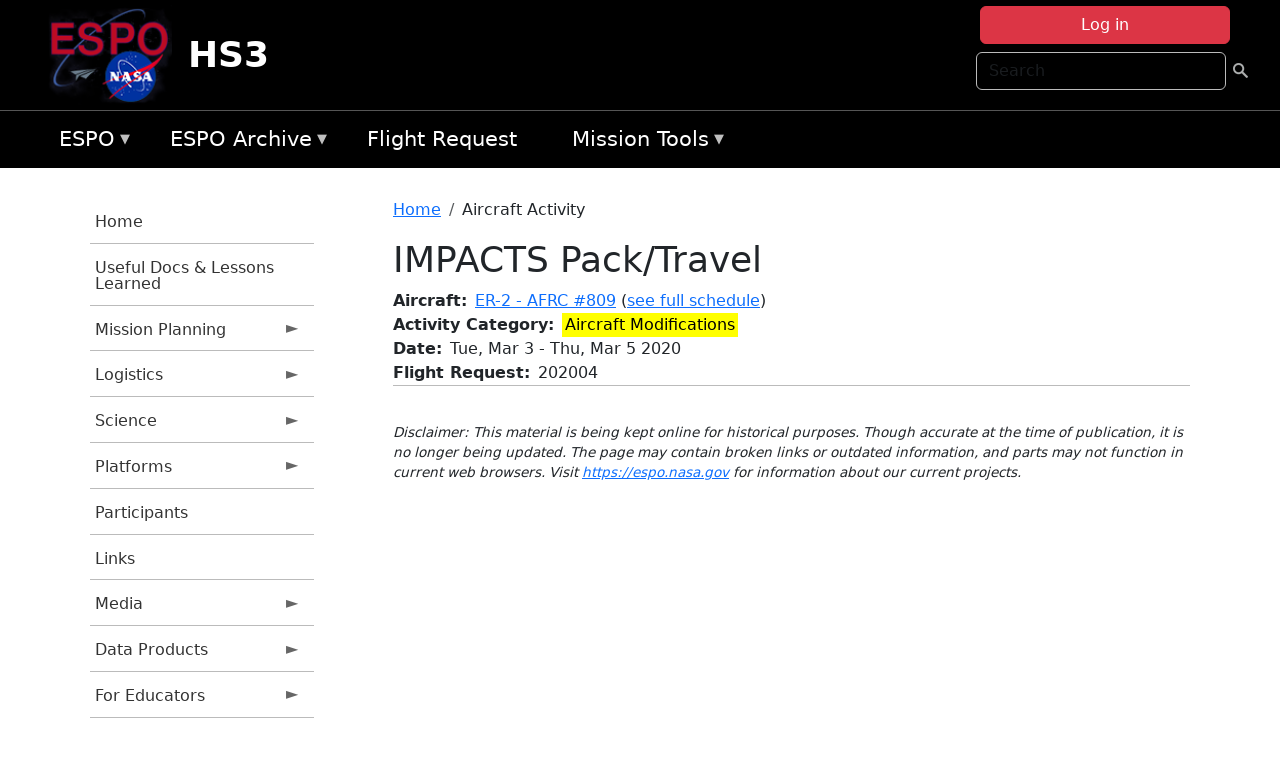

--- FILE ---
content_type: text/html; charset=UTF-8
request_url: https://espo.nasa.gov/hs3/content/IMPACTS_Pack_Travel_0?date_instance=20200305
body_size: 11499
content:

<!DOCTYPE html>
<html lang="en" dir="ltr" class="h-100">
  <head>
    <meta charset="utf-8" />
<meta name="Generator" content="Drupal 10 (https://www.drupal.org)" />
<meta name="MobileOptimized" content="width" />
<meta name="HandheldFriendly" content="true" />
<meta name="viewport" content="width=device-width, initial-scale=1.0" />
<link rel="icon" href="/themes/custom/espo_bootstrap/favicon.ico" type="image/vnd.microsoft.icon" />
<link rel="canonical" href="https://espo.nasa.gov/hs3/content/IMPACTS_Pack_Travel_0" />
<link rel="shortlink" href="https://espo.nasa.gov/hs3/node/65448" />

    <title>IMPACTS Pack/Travel | HS3</title>
    <link rel="stylesheet" media="all" href="/sites/default/files/css/css_8iS59-iFV4Ohbt0MayNSlZrpbbeznGtRAmJwQfrplk4.css?delta=0&amp;language=en&amp;theme=espo_bootstrap&amp;include=[base64]" />
<link rel="stylesheet" media="all" href="/sites/default/files/css/css_UpeU-hBailEe75_NONjXVIw3AWzsJfVPlGm_ZbzYorY.css?delta=1&amp;language=en&amp;theme=espo_bootstrap&amp;include=[base64]" />

    <script src="/sites/default/files/js/js_ydoQoqG9T2cd9o9r_HQd_vZ9Ydkq5rB_dRzJgFpmOB0.js?scope=header&amp;delta=0&amp;language=en&amp;theme=espo_bootstrap&amp;include=[base64]"></script>
<script src="https://dap.digitalgov.gov/Universal-Federated-Analytics-Min.js?agency=NASA&amp;subagency=ARC&amp;cto=12" async id="_fed_an_ua_tag" type="text/javascript"></script>
<script src="https://use.fontawesome.com/releases/v6.4.0/js/all.js" defer crossorigin="anonymous"></script>
<script src="https://use.fontawesome.com/releases/v6.4.0/js/v4-shims.js" defer crossorigin="anonymous"></script>

  </head>
  <body class="path-node page-node-type-aircraft-event   d-flex flex-column h-100">
        <div class="visually-hidden-focusable skip-link p-3 container">
      <a href="#main-content" class="p-2">
        Skip to main content
      </a>
    </div>
    
    <!-- <div class="dialog-off-canvas-main-canvas" data-off-canvas-main-canvas> -->
    
<header>
        <div class="region region-header">
	<div id="block-espo-bootstrap-account-menu" class="contextual-region block block-menu-block block-menu-blockaccount">
  
    <div data-contextual-id="block:block=espo_bootstrap_account_menu:langcode=en&amp;domain_microsite_base_path=hs3|menu:menu=account:langcode=en&amp;domain_microsite_base_path=hs3" data-contextual-token="EQsgs3nbEvEiqmZWIzXsWK4rMUDB96xYoNLSWLI5Lfc" data-drupal-ajax-container=""></div>
      <p><div><div class="espo-ajax-login-wrapper"><a href="/hs3/espo-auth/ajax-login" class="button button--danger use-ajax" style="margin-top:-10px; width:250px;" data-dialog-type="dialog" data-dialog-renderer="off_canvas" data-dialog-options="{&quot;width&quot;:&quot;auto&quot;}">Log in</a></div></div>
</p>
  </div>
<div class="search-block-form contextual-region block block-search container-inline" data-drupal-selector="search-block-form" id="block-espo-bootstrap-search-form-block" role="search">
  
    <div data-contextual-id="block:block=espo_bootstrap_search_form_block:langcode=en&amp;domain_microsite_base_path=hs3" data-contextual-token="xBjgOoClg9K65VEaqLYqKpYTLv94Auj3EHQEQoAfF8k" data-drupal-ajax-container=""></div>
      <form data-block="header" action="/hs3/search/node" method="get" id="search-block-form" accept-charset="UTF-8">
  <div class="js-form-item form-item js-form-type-search form-type-search js-form-item-keys form-item-keys form-no-label">
      <label for="edit-keys" class="visually-hidden">Search</label>
        
  <input title="Enter the terms you wish to search for." placeholder="Search" data-drupal-selector="edit-keys" type="search" id="edit-keys" name="keys" value="" size="15" maxlength="128" class="form-search form-control" />


        </div>
<div data-drupal-selector="edit-actions" class="form-actions js-form-wrapper form-wrapper" id="edit-actions--2">
        <input data-drupal-selector="edit-submit" type="submit" id="edit-submit" value=" " class="button js-form-submit form-submit btn btn-primary" />

</div>

</form>

  </div>
<div id="block-espo-bootstrap-branding" class="contextual-region block block-system block-system-branding-block">
  
    <div data-contextual-id="block:block=espo_bootstrap_branding:langcode=en&amp;domain_microsite_base_path=hs3" data-contextual-token="UVD3L3TkVcjvKJ23CvAp7OoJj5so9GiBh--CNTNCnSI" data-drupal-ajax-container=""></div>
  <div class="navbar-brand d-flex align-items-center">

    <a href="/hs3" title="Home" rel="home" class="site-logo d-block">
    <img src="/themes/custom/espo_bootstrap/espo_logo.png" alt="Home" fetchpriority="high" />
  </a>
  
  <div>
        <a href="/hs3" title="Home" rel="home" class="site-title">
      HS3
    </a>
    
      </div>
</div>
</div>

    </div>


    	<nav class="navbar navbar-expand-lg navbar-dark text-light bg-dark">
	    

	     <!-- remove toggle --- <button class="navbar-toggler collapsed" type="button" data-bs-toggle="collapse"
			data-bs-target="#navbarSupportedContent" aria-controls="navbarSupportedContent"
			aria-expanded="false" aria-label="Toggle navigation"> 
		    <span class="navbar-toggler-icon"></span>
		</button> --- -->

		<div class="<!--collapse navbar-collapse-->" id="navbarSupportedContent">
		        <div class="region region-nav-main">
	<div data-drupal-messages-fallback class="hidden"></div>
<div id="block-espo-bootstrap-menu-block-espo-main" class="contextual-region block block-superfish block-superfishespo-main">
  
    <div data-contextual-id="block:block=espo_bootstrap_menu_block_espo_main:langcode=en&amp;domain_microsite_base_path=hs3|menu:menu=espo-main:langcode=en&amp;domain_microsite_base_path=hs3" data-contextual-token="41BytrPQahPPkwmzug-lZGNqZQzQhJ0dvD3XBgdT6-Q" data-drupal-ajax-container=""></div>
      
<ul id="superfish-espo-main" class="menu sf-menu sf-espo-main sf-horizontal sf-style-none">
  
<li id="espo-main-menu-link-contentdc0e163f-4c4b-425f-a901-1db930b0d793" class="sf-depth-1 menuparent"><a href="/hs3/content/Earth_Science_Project_Office" title="Link to the ESPO home page" class="sf-depth-1 menuparent">ESPO</a><ul><li id="espo-main-menu-link-content4441c5c2-3ca8-4d3b-a1de-1cdf4c64e04f" class="sf-depth-2 sf-no-children"><a href="/hs3/espo_missions" title="All ESPO managed missions" class="sf-depth-2">Missions</a></li><li id="espo-main-menu-link-contentf933ab82-87ed-404c-b3f6-e568197f6036" class="sf-depth-2 sf-no-children"><a href="/hs3/content/About_ESPO" title="ESPO " class="sf-depth-2">About ESPO</a></li><li id="espo-main-menu-link-contentefe9a1f6-9949-4649-b39b-f7d1ea47f9ac" class="sf-depth-2 sf-no-children"><a href="https://youtu.be/8hCH3IYhn4g" target="_blank" class="sf-depth-2 sf-external">Video about ESPO</a></li><li id="espo-main-menu-link-content98e8aa72-6fc0-4e1d-94b0-c6cc70f6f8c1" class="sf-depth-2 sf-no-children"><a href="/hs3/content/ESPO_Services_We_Provide" title="ESPO Provided Services" class="sf-depth-2">Services</a></li><li id="espo-main-menu-link-contentfc2fe647-609b-4218-a86f-51c1b62657da" class="sf-depth-2 sf-no-children"><a href="/hs3/content/Deployment_Sites" title="ESPO Deployment Sites" class="sf-depth-2">Deployment Sites</a></li><li id="espo-main-menu-link-content26d24555-1943-4128-94a2-24fb8597ea4d" class="sf-depth-2 sf-no-children"><a href="/hs3/aircraft" title="Aircraft " class="sf-depth-2">Aircraft</a></li><li id="espo-main-menu-link-contentec1b417b-238b-4d1e-845b-c09cfde6673b" class="sf-depth-2 sf-no-children"><a href="/hs3/content/ESPO_Satellite_Platforms" title="Satellites Platforms" class="sf-depth-2">Satellites</a></li><li id="espo-main-menu-link-content1082d970-20a4-4bb5-b01a-c5a7381406c7" class="sf-depth-2 sf-no-children"><a href="/hs3/content/Links" class="sf-depth-2">Links</a></li></ul></li><li id="espo-main-menu-link-content5818f24e-a2a0-46c5-a9f4-adab70f8110f" class="sf-depth-1 menuparent"><a href="/hs3/content/Welcome_to_the_ESPO_Data_Archive" class="sf-depth-1 menuparent">ESPO Archive</a><ul><li id="espo-main-menu-link-content3eb53381-0ebd-4a69-a8a8-899122a092cd" class="sf-depth-2 sf-no-children"><a href="/hs3/archive/browse" title="Browse ESPO Archive" class="sf-depth-2">Browse</a></li><li id="espo-main-menu-link-content4b184493-ee0d-4257-aabf-bcc3e0de8c69" class="sf-depth-2 sf-no-children"><a href="/hs3/archive/help" title="ESPO Archive Help" class="sf-depth-2">Help</a></li></ul></li><li id="espo-main-menu-link-content68331089-c0ca-4e30-8f87-bcc3a4076701" class="sf-depth-1 sf-no-children"><a href="/hs3/sofrs" title="Suborbital Flight Request System" class="sf-depth-1">Flight Request</a></li><li id="espo-main-menu-link-contentf178bb8e-0a68-4a9b-856e-769bf20eea99" class="sf-depth-1 menuparent"><a href="/hs3/content/Mission_Tools" title="Airborne Science Mission Tool Suite" class="sf-depth-1 menuparent">Mission Tools</a><ul><li id="espo-main-menu-link-content4e526c3c-8dab-4815-b80c-931b502bfcd1" class="sf-depth-2 sf-no-children"><a href="/hs3/content/ASP_Mission_Tools_Suite" class="sf-depth-2">ASP Mission Tool Suite</a></li></ul></li>
</ul>

  </div>

    </div>

		    
		</div> 
	    		</div>
	</nav>
    </header>
<!--Highlighted (new) -->

    
<!--End Highlighted-->



<main role="main">

    <a id="main-content" tabindex="-1"></a>
    
    
    

    <div class="container">
	<div class="row g-0">
	    		<div class="order-1 order-lg-1 col-12 col-lg-3 col-xxl-2">
		        <div class="region region-sidebar-first">
	<div id="block-espo-bootstrap-menu-block-hs3" class="contextual-region block block-superfish block-superfishhs3">
  
    <div data-contextual-id="block:block=espo_bootstrap_menu_block_hs3:langcode=en&amp;domain_microsite_base_path=hs3|menu:menu=hs3:langcode=en&amp;domain_microsite_base_path=hs3" data-contextual-token="9svEu2fN_TBdjvheIfFVRxHtm4MUUD1Pf0sQ-AFgHjA" data-drupal-ajax-container=""></div>
      
<ul id="superfish-hs3" class="menu sf-menu sf-hs3 sf-vertical sf-style-none">
  
<li id="hs3-menu-link-content0b6addf5-6fce-49d7-803c-880c856734f7" class="sf-depth-1 sf-no-children"><a href="/hs3" title="Homepage for the HS3 mission website." class="sf-depth-1">Home</a></li><li id="hs3-menu-link-content6f7a9524-3d91-46b2-b9af-dbf95adb4341" class="sf-depth-1 sf-no-children"><a href="/hs3/content/HS3_Useful_Info_for_Future_GH_Projects" title="Useful Info for Future GH Projects information for HS3" class="sf-depth-1">Useful Docs &amp; Lessons Learned</a></li><li id="hs3-menu-link-contentcacee51b-df27-4ce0-b219-703f07005196" class="sf-depth-1 menuparent"><a href="/hs3/planning" title="Calendars, schedules, and other mission planning information for HS3." class="sf-depth-1 menuparent">Mission Planning</a><ul><li id="hs3-menu-link-contentb195351b-b896-4cdd-bdb0-470d848368e4" class="sf-depth-2 sf-no-children"><a href="/hs3/calendar" title="Month-by-month calendar for HS3." class="sf-depth-2">Mission Calendar</a></li><li id="hs3-menu-link-content09abf678-d0da-41dc-b36f-e53b09794dff" class="sf-depth-2 sf-no-children"><a href="/hs3/daily-schedule" title="Daily schedules for HS3." class="sf-depth-2">Daily Schedule</a></li><li id="hs3-menu-link-content20502325-2be4-4e2a-ab34-80d86de6e2fa" class="sf-depth-2 sf-no-children"><a href="" title="2011 Dry Run information for HS3" class="sf-depth-2">2011 Dry Run</a></li><li id="hs3-menu-link-contente742953e-76d3-4591-be1b-b1ea4bc67865" class="sf-depth-2 sf-no-children"><a href="/hs3/content/Mission_Tools_Suite" title="ASP Mission Tools information for HS3" class="sf-depth-2">Mission Tools Suite</a></li></ul></li><li id="hs3-menu-link-content4f5fec56-a5b3-4422-bcc2-357c1348ff7d" class="sf-depth-1 menuparent"><a href="/hs3/logistics" title="Logistics information for participants in HS3." class="sf-depth-1 menuparent">Logistics</a><ul><li id="hs3-menu-link-content46ad77de-2c2d-4377-9372-7f27b21f4f1a" class="sf-depth-2 menuparent"><a href="/hs3/orientation_docs" title="Orientation Documents for HS3" class="sf-depth-2 menuparent">2014 Orientation Docs</a><ul><li id="hs3-menu-link-contentb6daac72-2a3d-4f2b-8805-862040fea73c" class="sf-depth-3 sf-no-children"><a href="/sites/default/files/documents/HS3_14_AFRC_Orientation_final.pdf" title="2014 AFRC Orientation Doc" class="sf-depth-3">AFRC 2014</a></li><li id="hs3-menu-link-content03468bba-b0c4-4e92-9d1b-e13de12d31d9" class="sf-depth-3 sf-no-children"><a href="/sites/default/files/documents/HS3_14_WFF_Orientation_final.pdf" title="2014 WFF Orientation Doc" class="sf-depth-3">WFF 2014</a></li></ul></li><li id="hs3-menu-link-content9dfaca11-0711-4b18-87c7-ede214d26fc4" class="sf-depth-2 menuparent"><a href="/hs3/lodging" title="Lodging addresses and arrangements for HS3." class="sf-depth-2 menuparent">Lodging</a><ul><li id="hs3-menu-link-contentf452cb4d-3669-4add-aecf-e646e286e074" class="sf-depth-3 sf-no-children"><a href="/hs3/content/HS3_Lodging_-_NASA_Ames" title="Lodging information for 2014 HS3 Science Meeting (Apr 29 - May 1)" class="sf-depth-3">ARC - 2015 Science Meeting</a></li><li id="hs3-menu-link-content5930c3bc-f50b-493f-9ffc-d888e8733607" class="sf-depth-3 sf-no-children"><a href="/hs3/content/HS3_Lodging_-_NASA_AFRC_Dryden" title="Lodging information for HS3 activities at DFRC (updated for 2014)" class="sf-depth-3">AFRC (Dryden) 2014</a></li><li id="hs3-menu-link-content2fb81497-e3a5-4392-b3f2-dfc529d42eb0" class="sf-depth-3 sf-no-children"><a href="/hs3/content/HS3_Lodging_-_NASA_WFF" title="Lodging information for HS3 deployment at WFF (updated for 2014)" class="sf-depth-3">WFF 2014</a></li></ul></li><li id="hs3-menu-link-content9bb9e6e2-6ca5-4848-9f63-a7b91da8b8b3" class="sf-depth-2 sf-no-children"><a href="/hs3/content/HS3_Shipping" title="Shipping addresses and arrangements for HS3." class="sf-depth-2">Shipping</a></li><li id="hs3-menu-link-content15b8450b-74ce-487a-a87a-f06609111d63" class="sf-depth-2 menuparent"><a href="/hs3/travel_info" title="Other useful information about the HS3 deployment locations" class="sf-depth-2 menuparent">Travel Info</a><ul><li id="hs3-menu-link-contenta3073160-5f55-44ea-9503-7a7ae7c450aa" class="sf-depth-3 sf-no-children"><a href="/hs3/content/HS3_Travel_Information_-_AFRC_Dryden" title="DFRC information for HS3" class="sf-depth-3">AFRC (Dryden)</a></li><li id="hs3-menu-link-contenta32ab03a-45f9-4829-a77e-c730534c0fae" class="sf-depth-3 sf-no-children"><a href="/hs3/content/HS3_Travel_Information_-_WFF" title="WFF information for HS3" class="sf-depth-3">WFF</a></li></ul></li><li id="hs3-menu-link-content33235ec7-f20e-43d0-a384-7a811fe70555" class="sf-depth-2 menuparent"><a href="/hs3/lab_layouts" title="Lab layouts for HS3" class="sf-depth-2 menuparent">Lab Layouts</a><ul><li id="hs3-menu-link-content44ce93c9-2ef1-4e7d-abe8-3b39a6d1f1a0" class="sf-depth-3 sf-no-children"><a href="/hs3/content/HS3_Lab_Layouts_-_2014" title="2014 information for HS3" class="sf-depth-3">2014</a></li><li id="hs3-menu-link-content3d28e219-e5f4-455b-acf8-9a97148718ff" class="sf-depth-3 sf-no-children"><a href="/hs3/content/HS3_Lab_Layouts_-_2013" title="2013 lab layouts for HS3" class="sf-depth-3">2013</a></li><li id="hs3-menu-link-content569cd380-dde7-4973-a8b5-eb183198307f" class="sf-depth-3 sf-no-children"><a href="/hs3/content/HS3_Laboratory_Layouts" title="2012 lab layouts for HS3" class="sf-depth-3">2012</a></li></ul></li></ul></li><li id="hs3-menu-link-content436f6559-9762-430d-a64b-8c25d95708f7" class="sf-depth-1 menuparent"><a href="/hs3/science" title="Information about the scientific goals and results for HS3." class="sf-depth-1 menuparent">Science</a><ul><li id="hs3-menu-link-content664ba098-0d5f-4b53-b0ab-308a6a8433ad" class="sf-depth-2 sf-no-children"><a href="/hs3/content/HS3_Science_-_2015_Science_Meeting" title="Information about the 2014 HS3 Science and Preparation Meeting" class="sf-depth-2">2015 Meeting</a></li><li id="hs3-menu-link-content5932189a-0209-4906-985c-6bce9305715e" class="sf-depth-2 sf-no-children"><a href="/hs3/content/HS3_Science_Page" title="Overview of the science objectives for HS3." class="sf-depth-2">Science Overview</a></li><li id="hs3-menu-link-contentb698b89a-4aab-4a9d-b303-7c19d475dcd6" class="sf-depth-2 sf-no-children"><a href="/hs3/content/HS3_Science_Summaries" title="Science summaries for HS3" class="sf-depth-2">Science Summaries</a></li><li id="hs3-menu-link-content0da9cfed-8961-4696-9e04-97191cc34553" class="sf-depth-2 sf-no-children"><a href="/hs3/content/HS3_Science_Presentations" title="HS3 Science Presentations" class="sf-depth-2">Presentations</a></li></ul></li><li id="hs3-menu-link-content4bb8cef6-64e4-4413-ba31-d4eaf718d9ea" class="sf-depth-1 menuparent"><a href="/hs3/hs3_platforms" title="Platforms information for HS3" class="sf-depth-1 menuparent">Platforms</a><ul><li id="hs3-menu-link-content648f4f5a-503d-4a24-b83b-9d105162bdf7" class="sf-depth-2 sf-no-children"><a href="/hs3/content/HS3_Global_Hawk_Payload" title="Airborne platforms participating in HS3." class="sf-depth-2">GH Instruments</a></li><li id="hs3-menu-link-contentb13a6c76-169c-4530-8ee3-d2e5be8bc36d" class="sf-depth-2 sf-no-children"><a href="/hs3/platforms" title="Satellites being supported by HS3." class="sf-depth-2">Global Hawk</a></li></ul></li><li id="hs3-menu-link-content9dc1abfa-b2f9-4870-a4c2-d6102bd7b124" class="sf-depth-1 sf-no-children"><a href="/hs3/mission_group/HS3" title="Participants information for HS3" class="sf-depth-1">Participants</a></li><li id="hs3-menu-link-content4563d359-1417-4125-8bf2-d63ef53f7b78" class="sf-depth-1 sf-no-children"><a href="/hs3/content/HS3_Links" title="External links related to HS3." class="sf-depth-1">Links</a></li><li id="hs3-menu-link-content8a0dd33e-0512-4c2c-8d76-803780de4a3d" class="sf-depth-1 menuparent"><a href="/hs3/media" title="Media for HS3" class="sf-depth-1 menuparent">Media</a><ul><li id="hs3-menu-link-content74a22465-ee45-4155-baef-70acf4f6dddd" class="sf-depth-2 menuparent"><a href="/hs3/mission-gallery" title="Photograph galleries for HS3." class="sf-depth-2 menuparent">Photos</a><ul><li id="hs3-menu-link-content3ea0799e-470a-46c1-9122-25d69cd2e748" class="sf-depth-3 sf-no-children"><a href="/hs3/mission-gallery/subject/aircraft" title="Aircraft photograph galleries for HS3." class="sf-depth-3">Aircraft</a></li><li id="hs3-menu-link-content0829f291-5aac-4bb8-8ec1-64ef77ad3eee" class="sf-depth-3 sf-no-children"><a href="/hs3/mission-gallery/subject/instrument" title="Instrument photograph galleries for HS3." class="sf-depth-3">Instrument</a></li><li id="hs3-menu-link-content3c4b9407-805b-4ba4-8975-977c93c1ee4c" class="sf-depth-3 sf-no-children"><a href="/hs3/mission-gallery/subject/people" title="People photograph galleries for HS3." class="sf-depth-3">People</a></li><li id="hs3-menu-link-content8b69194d-5dd2-47e0-91fb-3ba19f5e4d2c" class="sf-depth-3 sf-no-children"><a href="/hs3/mission-gallery/subject/data" title="Data image galleries for HS3." class="sf-depth-3">Data</a></li><li id="hs3-menu-link-content55e5752d-5595-4312-a06c-c31b88f5fa44" class="sf-depth-3 sf-no-children"><a href="/hs3/mission-gallery/subject/other" title="Other photograph galleries for HS3." class="sf-depth-3">Other</a></li></ul></li><li id="hs3-menu-link-content20320847-fa90-4b33-bcff-427e9a39f405" class="sf-depth-2 menuparent"><a href="/hs3/videos" title="Videos information for HS3" class="sf-depth-2 menuparent">Videos</a><ul><li id="hs3-menu-link-contentdaa832ba-9368-4684-a4c7-5c0b234908a8" class="sf-depth-3 sf-no-children"><a href="/hs3/video/HS3_Mission_Summary_Video" title="HS3 Final Video information for HS3" class="sf-depth-3">Mission Summary Video</a></li><li id="hs3-menu-link-contentdcd7fbcf-eaa7-4ec0-93ff-48c1f00d485a" class="sf-depth-3 sf-no-children"><a href="/hs3/video/HS3_Mission_Overview" title="HS3 Overview information for HS3" class="sf-depth-3">HS3 Overview</a></li><li id="hs3-menu-link-contentfca90e88-cbad-40ca-9323-ca2b61c96440" class="sf-depth-3 sf-no-children"><a href="/hs3/video/HS3_Introduction_for_Educators_video" title="Intro for Educators information for HS3" class="sf-depth-3">Intro for Educators</a></li><li id="hs3-menu-link-content2f0968dc-9df4-499a-b553-56bdc658e6cc" class="sf-depth-3 sf-no-children"><a href="/hs3/video/MTS_for_Educators" title="Mission Tools Suite (MTSE) for Educators information for HS3" class="sf-depth-3">Mission Tools Suite (MTSE) for Educators</a></li><li id="hs3-menu-link-content5f1f6fb1-5399-42e4-8b97-f2da7cfbaaa0" class="sf-depth-3 sf-no-children"><a href="http://goo.gl/O4EJQJ" title="NASA Hangout - HS3 information for HS3" class="sf-depth-3 sf-external">NASA Hangout - HS3</a></li><li id="hs3-menu-link-contentff31f08f-80a8-4d8e-abf6-362dcfa11e52" class="sf-depth-3 sf-no-children"><a href="http://www.youtube.com/watchvydd8omQHAM0" title="NASA&#039;s Global Hawk Aircraft and the Dropsonde System" class="sf-depth-3 sf-external">GH &amp; Dropsonde System</a></li><li id="hs3-menu-link-content1487b799-33c7-4db5-9e5e-8a9a638fe8c3" class="sf-depth-3 sf-no-children"><a href="/hs3/video/Global_Hawk_AV-6_Landing_at_WFF" title="AV-6 Landing information for HS3" class="sf-depth-3">AV-6 Landing</a></li><li id="hs3-menu-link-content4fece8cf-05bd-4d53-a4c1-053423788e0f" class="sf-depth-3 sf-no-children"><a href="/hs3/remote_video/NASA_HS3_Mission_Time_Lapse_Highlights_Cameras_Over_Tropical_Systems" title="GH Cameras Time Lapse  information for HS3" class="sf-depth-3">GH Cameras Time Lapse </a></li><li id="hs3-menu-link-contentadae21c8-d137-477d-9e6c-e7424ec6b001" class="sf-depth-3 sf-no-children"><a href="/hs3/remote_video/Making_Saharan_Air_Apparent" title="Making Saharan Air Apparent information for HS3" class="sf-depth-3">Making Saharan Air Apparent</a></li><li id="hs3-menu-link-content9078fd22-7b4d-470c-8615-c636091731be" class="sf-depth-3 sf-no-children"><a href="/hs3/remote_video/Global_Hawk_Overflight_of_the_Eye_of_Edouard" title="Global Hawk Overflight of the Eye of Edouard information for HS3" class="sf-depth-3">GH Overflight of the Eye of Edouard</a></li><li id="hs3-menu-link-content59b0e1f0-17d2-480a-b1ac-5f996cb10929" class="sf-depth-3 sf-no-children"><a href="/hs3/remote_video/Sunrise_Landing_of_NASA_Global_Hawk_AV-6" title="Sunrise Touchdown of AV-6 on September 29, 2014 at Wallops Flight Facility, Virginia" class="sf-depth-3">Sunrise Touchdown of AV-6</a></li><li id="hs3-menu-link-contentf67c8ad0-7e8c-4de5-ba60-0371350ea4fa" class="sf-depth-3 sf-no-children"><a href="/hs3/remote_video/NASA_Video_Gives_Hurricanes_a_Good_HIWRAP" title="NASA Video Gives Hurricanes a Good &#039;HIWRAP&#039; information for HS3" class="sf-depth-3">NASA Video Gives Hurricanes a Good &#039;HIWRAP&#039;</a></li></ul></li><li id="hs3-menu-link-content973cb4d4-6912-4b29-a308-537fc441380f" class="sf-depth-2 sf-no-children"><a href="/hs3/content/HS3_Visualizations" title="Visualizations information for HS3" class="sf-depth-2">Visualizations</a></li></ul></li><li id="hs3-menu-link-content1f214c8f-a7ed-4d14-9e1f-a93e11654486" class="sf-depth-1 menuparent"><a href="/hs3/data_products" title="Data Products for HS3" class="sf-depth-1 menuparent">Data Products</a><ul><li id="hs3-menu-link-contenteb257493-c273-49c7-91ee-fa37d29b0d1d" class="sf-depth-2 menuparent"><a href="/hs3/model_products" title="Model Products for HS3" class="sf-depth-2 menuparent">Model Products</a><ul><li id="hs3-menu-link-content55b6a138-19b3-4890-9b2d-b5dd3b22dbb1" class="sf-depth-3 sf-no-children"><a href="/hs3/content/HS3_Model_Products_2014" title="2014 information for HS3" class="sf-depth-3">2014</a></li><li id="hs3-menu-link-contentf19878c5-38a7-4eb8-98a4-48aa72687b31" class="sf-depth-3 sf-no-children"><a href="/hs3/content/HS3_Model_Products_2013" title="2013 Model Products for HS3" class="sf-depth-3">2013</a></li><li id="hs3-menu-link-contente8755c36-0eec-4fbc-8887-9bb3513fe55c" class="sf-depth-3 sf-no-children"><a href="/hs3/content/2012_Model_Products" title="2012 Model Products for HS3" class="sf-depth-3">2012</a></li></ul></li><li id="hs3-menu-link-contentbd2b6fb8-6acb-4c78-8fe3-55f9154c691e" class="sf-depth-2 menuparent"><a href="/hs3/operational_products" title="Operational Products information for HS3" class="sf-depth-2 menuparent">Operational Products</a><ul><li id="hs3-menu-link-content9965000f-6889-4093-8075-6f762bfe7d4c" class="sf-depth-3 sf-no-children"><a href="/hs3/content/HS3_Operational_Products_2014" title="2014 information for HS3" class="sf-depth-3">2014</a></li><li id="hs3-menu-link-content7562a1d0-5cef-43a2-9868-9fb806aa06ff" class="sf-depth-3 sf-no-children"><a href="/hs3/content/HS3_2013_Operational_Products" title="2013 Operational Products for HS3" class="sf-depth-3">2013 </a></li><li id="hs3-menu-link-content6fcd3035-3b32-4810-8e4d-14551ea7b4de" class="sf-depth-3 sf-no-children"><a href="/hs3/content/Operational_Products" title="2012 Operational Products for HS3" class="sf-depth-3">2012</a></li></ul></li><li id="hs3-menu-link-content8b6d943a-58b6-4697-a9fe-7fa73920053d" class="sf-depth-2 sf-no-children"><a href="/hs3/content/HS3_Dropsonde_Data" title="HS3 Dropsonde (AVAPS) data" class="sf-depth-2">Dropsonde Data</a></li><li id="hs3-menu-link-contente04cd5f7-1540-4981-8870-c8387d65e389" class="sf-depth-2 sf-no-children"><a href="/hs3/content/HS3_S-HIS_Data_0" title="HS3 S-HIS Data" class="sf-depth-2">S-HIS Data</a></li><li id="hs3-menu-link-content6e6cc846-23a0-4699-b3f8-d6592f2bc411" class="sf-depth-2 sf-no-children"><a href="/hs3/content/HS3_HIRAD_Data" title="HIRAD Data information for HS3" class="sf-depth-2">HIRAD Data</a></li><li id="hs3-menu-link-contentd773fa1d-6566-4105-aaa0-d05ffbc40ad6" class="sf-depth-2 sf-no-children"><a href="/hs3/content/HS3_HAMSR_Data" title="HS3 HAMSR Data" class="sf-depth-2">HAMSR Data</a></li><li id="hs3-menu-link-content1bbed79c-5792-4819-96c1-eb2dd5b324fb" class="sf-depth-2 sf-no-children"><a href="/hs3/content/HS3_CPL_Data_0" title="HS3 CPL Data" class="sf-depth-2">CPL Data</a></li><li id="hs3-menu-link-contentd9a8c82c-34ba-4a1f-af3b-7e11f7d25a2c" class="sf-depth-2 sf-no-children"><a href="http://asp-archive.arc.nasa.gov/" title="Airborne Science Archive - NAV Data information by campaign or by GH" class="sf-depth-2 sf-external">Airborne Science Archive - NAV Data</a></li></ul></li><li id="hs3-menu-link-content8594e9f1-0662-4878-ae75-3d537d667335" class="sf-depth-1 menuparent"><a href="/hs3/for_educators" title="For Educators information for HS3" class="sf-depth-1 menuparent">For Educators</a><ul><li id="hs3-menu-link-content6c3e8894-55c0-4b1d-a33a-440cb1097263" class="sf-depth-2 sf-no-children"><a href="/hs3/content/HS3_Educator_Workshops" title="HS3 Workshops information for HS3" class="sf-depth-2">HS3 Workshops</a></li><li id="hs3-menu-link-content567e08ef-3ab7-42b2-ad86-8b7a208b85e2" class="sf-depth-2 sf-no-children"><a href="/hs3/content/HS3_Lenticular_0" title="Lenticular information for HS3" class="sf-depth-2">Lenticular</a></li></ul></li>
</ul>

  </div>

    </div>

		</div>
	    
	    <div class="order-2 order-lg-2 col-12 col-lg-9 col-xxl-10" id="main_content">
		        <div class="region region-breadcrumb">
	<div id="block-espo-bootstrap-breadcrumbs" class="contextual-region block block-system block-system-breadcrumb-block">
  
    <div data-contextual-id="block:block=espo_bootstrap_breadcrumbs:langcode=en&amp;domain_microsite_base_path=hs3" data-contextual-token="h1ZVZ5DYJZyJm8c4PFt0vLcHitOiOnVa8v4eBdJL4rQ" data-drupal-ajax-container=""></div>
        <nav aria-label="breadcrumb">
    <h2 id="system-breadcrumb" class="visually-hidden">Breadcrumb</h2>
    <ol class="breadcrumb">
    		    <li class="breadcrumb-item">
				    <a href="/hs3">Home</a>
			    </li>
	    		    <li class="breadcrumb-item">
				    Aircraft Activity
			    </li>
	        </ol>
  </nav>

  </div>

    </div>

	
  	        <div class="region region-page-title">
	<div id="block-espo-bootstrap-page-title" class="contextual-region block block-core block-page-title-block">
  
    <div data-contextual-id="block:block=espo_bootstrap_page_title:langcode=en&amp;domain_microsite_base_path=hs3" data-contextual-token="dNpd34cOSHnKo_J0LAtqPbbxgc6kBvpi00dlyGKInZA" data-drupal-ajax-container=""></div>
      
<h1><span class="field field--name-title field--type-string field--label-hidden">IMPACTS Pack/Travel</span>
</h1>


  </div>

    </div>

			    <div class="region region-content">
	<div id="block-espo-bootstrap-system-main-block" class="block block-system block-system-main-block">
  
    
      
<article class="contextual-region node node--type-aircraft-event node--view-mode-full">

    
        <div data-contextual-id="node:node=65448:changed=1553543909&amp;langcode=en&amp;domain_microsite_base_path=hs3" data-contextual-token="euTKb0LSe0HOBJnaCodSqxGRQfrRWE2kYvo4Bzh-rpc" data-drupal-ajax-container=""></div>

    
    <div>
	
  <div class="field field--name-f-acevent-acref field--type-aircraft-reference field--label-inline clearfix">
    <div class="field__label">Aircraft</div>
              <div class="field__item"><a href="/hs3/aircraft/ER-2_-_AFRC" hreflang="en">ER-2 - AFRC #809</a> (<a href="/hs3/aircraft_detailed_cal?f_acevent_acref_details_id%5B0%5D=d5">see full schedule</a>)</div>
          </div>

  <div class="field field--name-f-events-termref-cat field--type-entity-reference field--label-inline clearfix">
    <div class="field__label">Activity Category</div>
              <div class="field__item"><div style="background-color:#ffff00; color:#000000; padding:0 0.2em;" class="component component--label-hidden component--content-inline"><div class="component__item">Aircraft Modifications</div></div></div>
          </div>

  <div class="field field--name-f-date-notime field--type-smartdate field--label-inline clearfix">
    <div class="field__label">Date</div>
          <div class="field__items">
              <div class="field__item"><time datetime="2020-03-03" class="datetime">Tue, Mar 3</time>
 - <time datetime="2020-03-05" class="datetime">Thu, Mar 5 2020</time>
</div>
              </div>
      </div>

  <div class="field field--name-f-acevent-sofrslognum field--type-sofrslognum field--label-inline clearfix">
    <div class="field__label">Flight Request</div>
          <div class="field__items">
              <div class="field__item">    	202004
    </div>
              </div>
      </div>

    </div>

</article>

  </div>
<div id="block-espo-bootstrap-block-10" class="contextual-region block block-block-content block-block-content431fd79f-6e41-49b8-bbf5-f571129bdca8">
  
    <div data-contextual-id="block:block=espo_bootstrap_block_10:langcode=en&amp;domain_microsite_base_path=hs3|block_content:block_content=10:changed=1757626969&amp;langcode=en&amp;domain_microsite_base_path=hs3" data-contextual-token="17xUmYVWhhAzLngM7r0K6snMSSpTEW80xuKmSL4gAAc" data-drupal-ajax-container=""></div>
      
            <div class="clearfix text-formatted field field--name-body field--type-text-with-summary field--label-hidden field__item"><p>&nbsp;</p><p><em>Disclaimer: This material is being kept online for historical purposes. Though accurate at the time of publication, it is no longer being updated. The page may contain broken links or outdated information, and parts may not function in current web browsers. Visit </em><a href="/hs3/content/Earth_Science_Project_Office" target="_blank" data-entity-type="node" data-entity-uuid="966bb49b-51b2-4641-9c6f-722016f6d568" data-entity-substitution="canonical" title="Earth Science Project Office"><em>https://espo.nasa.gov</em></a><em> for information about our current projects.</em></p><p>&nbsp;</p></div>
      
  </div>

    </div>

	    </div>
	    	    	</div>




    </div>


    <!-- Start Middle Widget (new) -->
        <!--End Middle Widget -->

    <!-- Start bottom -->
        <!--End Bottom -->
</div>

</main>



<!-- start: Footer (new) -->
    <div class="footerwidget">
	<div class="container">

	    <div class="row">

		<!-- Start Footer First Region -->
		<div class ="col-md-4 footer-1">
		    			    <div class="region region-footer-first">
	<div id="block-nasafooter" class="contextual-region block block-block-content block-block-content1531fb96-1564-448e-916e-7e0ede4ce10f">
  
    <div data-contextual-id="block:block=nasafooter:langcode=en&amp;domain_microsite_base_path=trmm-lba|block_content:block_content=22:changed=1729042695&amp;langcode=en&amp;domain_microsite_base_path=trmm-lba" data-contextual-token="wz9wnuA_EEqIfgKFFQ1WihkC7_NQPmQKYVys1q751ug" data-drupal-ajax-container=""></div>
      
            <div class="clearfix text-formatted field field--name-body field--type-text-with-summary field--label-hidden field__item"><p><img alt="NASA" data-entity-type="file" data-entity-uuid="34119b03-1e4d-4ef7-a0d7-1d4f03db5972" src="/sites/default/files/inline-images/nasa_logo.png" width="75"></p>

<h3>National Aeronautics and<br>
Space Administration</h3></div>
      
  </div>

    </div>

		    		</div>
		<!-- End Footer First Region -->

		<!-- Start Footer Second Region -->
		<div class ="col-md-8">
		    			    <div class="region region-footer-second">
	<div class="footermap footermap--footermap_block contextual-region block block-footermap block-footermap-block" id="block-footermap-2">
  
    <div data-contextual-id="block:block=footermap_2:langcode=en&amp;domain_microsite_base_path=hs3" data-contextual-token="SYQBV8OeL09xlaPouDW3duWp4ipwgM88URZsjIVIzIQ" data-drupal-ajax-container=""></div>
        <nav class="footermap-col footermap-col--1 footermap-col--espo-main">
    <h3 class="footermap-col-heading footermap-col-heading--espo-main visually-hidden">ESPO Main Menu</h3>
<ul class="footermap-header footermap-header--espo-main">
      <li class="footermap-item footermap-item--depth-1 footermap-item--haschildren">
  <a href="/hs3/content/Earth_Science_Project_Office"  title="Link to the ESPO home page">ESPO</a>
      <ul>
          <li class="footermap-item footermap-item--depth-2">
  <a href="/hs3/espo_missions"  title="All ESPO managed missions">Missions</a>
  </li>

          <li class="footermap-item footermap-item--depth-2">
  <a href="/hs3/content/About_ESPO"  title="ESPO ">About ESPO</a>
  </li>

          <li class="footermap-item footermap-item--depth-2">
  <a href="https://youtu.be/8hCH3IYhn4g"  target="_blank">Video about ESPO</a>
  </li>

          <li class="footermap-item footermap-item--depth-2">
  <a href="/hs3/content/ESPO_Services_We_Provide"  title="ESPO Provided Services">Services</a>
  </li>

          <li class="footermap-item footermap-item--depth-2">
  <a href="/hs3/content/Deployment_Sites"  title="ESPO Deployment Sites">Deployment Sites</a>
  </li>

          <li class="footermap-item footermap-item--depth-2">
  <a href="/hs3/aircraft"  title="Aircraft ">Aircraft</a>
  </li>

          <li class="footermap-item footermap-item--depth-2">
  <a href="/hs3/content/ESPO_Satellite_Platforms"  title="Satellites Platforms">Satellites</a>
  </li>

          <li class="footermap-item footermap-item--depth-2">
  <a href="/hs3/content/Links" >Links</a>
  </li>

        </ul>
  </li>

      <li class="footermap-item footermap-item--depth-1 footermap-item--haschildren">
  <a href="/hs3/content/Welcome_to_the_ESPO_Data_Archive" >ESPO Archive</a>
      <ul>
          <li class="footermap-item footermap-item--depth-2">
  <a href="/hs3/archive/browse"  title="Browse ESPO Archive">Browse</a>
  </li>

          <li class="footermap-item footermap-item--depth-2">
  <a href="/hs3/archive/help"  title="ESPO Archive Help">Help</a>
  </li>

        </ul>
  </li>

      <li class="footermap-item footermap-item--depth-1">
  <a href="/hs3/sofrs"  title="Suborbital Flight Request System">Flight Request</a>
  </li>

      <li class="footermap-item footermap-item--depth-1 footermap-item--haschildren">
  <a href="/hs3/content/Mission_Tools"  title="Airborne Science Mission Tool Suite">Mission Tools</a>
      <ul>
          <li class="footermap-item footermap-item--depth-2">
  <a href="/hs3/content/ASP_Mission_Tools_Suite" >ASP Mission Tool Suite</a>
  </li>

        </ul>
  </li>

  </ul>

  </nav>

  </div>

    </div>

		    		</div>
		<!-- End Footer Second Region -->

	    </div>
	</div>
    </div>
<!--End Footer -->


<!-- Start Footer Menu (new) -->
    <div class="footer-menu">
	<div class="container">
	    <div class="row">
		<div class="col-md-12">
              <div class="region region-footer-menu">
	<div id="block-nasalinks" class="contextual-region block block-block-content block-block-content44fc3abf-d784-44bb-83de-c96b5a7ddcf3">
  
    <div data-contextual-id="block:block=nasalinks:langcode=en&amp;domain_microsite_base_path=seac4rs|block_content:block_content=23:changed=1737565480&amp;langcode=en&amp;domain_microsite_base_path=seac4rs" data-contextual-token="iWKCQ2b-lze1dqA30t79zfvrQIfcoNxUBcnYk_S3AW0" data-drupal-ajax-container=""></div>
      
            <div class="clearfix text-formatted field field--name-body field--type-text-with-summary field--label-hidden field__item"><div class="row" id="footer-links">
        <ul>
          <li><a href="https://www.nasa.gov/nasa-web-privacy-policy-and-important-notices/"><span>Privacy Policy</span></a></li>
          <li><a href="https://www.nasa.gov/foia/"><span>FOIA</span></a></li>
          <li><a href="https://www.nasa.gov/contact-nasa/"><span>Contact</span></a></li>
          <li><a href="https://www.nasa.gov/accessibility/"><span>Accessibility</span></a></li>
        </ul>
      </div></div>
      
  </div>
<div id="block-lastupdated" class="contextual-region block block-fields-espo block-last-updated-block">
  
    <div data-contextual-id="block:block=lastupdated:langcode=en&amp;domain_microsite_base_path=hs3" data-contextual-token="vQu2CPmnjk1Kqwd1BRCcAKyVW5lw-pUb4ZnLh7p5HfQ" data-drupal-ajax-container=""></div>
      <p>Page Last Updated: March 25, 2019</p><p>Page Editor: Catherine Freudinger</p><p>NASA Official: Marilyn Vasques</p><p>Website Issues: <a href="/contact">Contact Us</a></p>
  </div>

    </div>

        </div>
      </div>
    </div>
  </div>
<!-- End Footer Menu -->






<!-- </div> -->

    
    <script type="application/json" data-drupal-selector="drupal-settings-json">{"path":{"baseUrl":"\/","pathPrefix":"hs3\/","currentPath":"node\/65448","currentPathIsAdmin":false,"isFront":false,"currentLanguage":"en","currentQuery":{"date_instance":"20200305"}},"pluralDelimiter":"\u0003","suppressDeprecationErrors":true,"ajaxPageState":{"libraries":"[base64]","theme":"espo_bootstrap","theme_token":null},"ajaxTrustedUrl":{"\/hs3\/search\/node":true},"superfish":{"superfish-hs3":{"id":"superfish-hs3","sf":{"animation":{"opacity":"show","height":"show"},"speed":"fast"},"plugins":{"smallscreen":{"mode":"window_width","title":"HS3 Menu - linked to espo_mission version"},"supposition":true,"supersubs":true}},"superfish-espo-main":{"id":"superfish-espo-main","sf":{"animation":{"opacity":"show","height":"show"},"speed":"fast"},"plugins":{"smallscreen":{"mode":"window_width","title":"ESPO"},"supposition":true,"supersubs":true}}},"user":{"uid":0,"permissionsHash":"45ba226826635ce8f04ab7cb6351f3c1608f0dc0d5058ced9190fa8965861165"}}</script>
<script src="/sites/default/files/js/js_h-SFSWZO-TWiYeVQI4I-C4kagVNfzZu4TGhbRoxLSBM.js?scope=footer&amp;delta=0&amp;language=en&amp;theme=espo_bootstrap&amp;include=[base64]"></script>

  </body>
</html>
